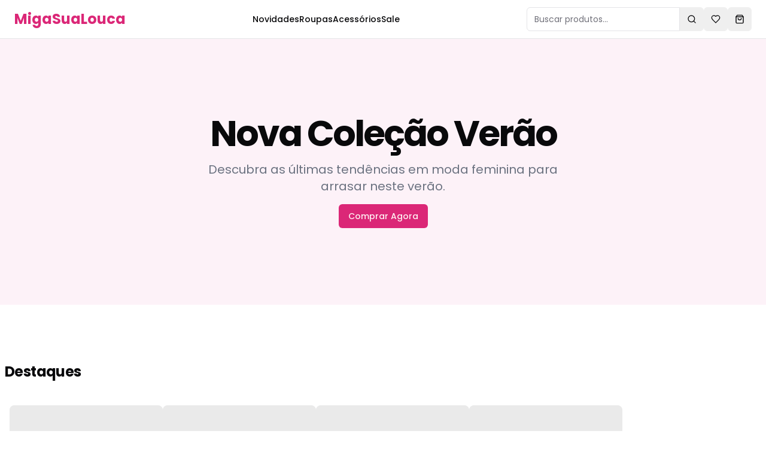

--- FILE ---
content_type: text/html; charset=utf-8
request_url: https://www.migasualouca.com/
body_size: 4984
content:
<!DOCTYPE html><html lang="pt-BR"><head><meta charSet="utf-8"/><meta name="viewport" content="width=device-width, initial-scale=1"/><link rel="preload" href="/_next/static/media/0484562807a97172-s.p.woff2" as="font" crossorigin="" type="font/woff2"/><link rel="preload" href="/_next/static/media/4c285fdca692ea22-s.p.woff2" as="font" crossorigin="" type="font/woff2"/><link rel="preload" href="/_next/static/media/8888a3826f4a3af4-s.p.woff2" as="font" crossorigin="" type="font/woff2"/><link rel="preload" href="/_next/static/media/b957ea75a84b6ea7-s.p.woff2" as="font" crossorigin="" type="font/woff2"/><link rel="preload" href="/_next/static/media/eafabf029ad39a43-s.p.woff2" as="font" crossorigin="" type="font/woff2"/><link rel="stylesheet" href="/_next/static/css/620892505f9fdb8d.css" data-precedence="next"/><link rel="preload" as="script" fetchPriority="low" href="/_next/static/chunks/webpack-8c16530913e55404.js"/><script src="/_next/static/chunks/fd9d1056-629fbd9e2cef2cd6.js" async=""></script><script src="/_next/static/chunks/117-314b8da9d9aa096e.js" async=""></script><script src="/_next/static/chunks/main-app-2dcde4753ea0d175.js" async=""></script><script src="/_next/static/chunks/972-fc4e5383056ca5a9.js" async=""></script><script src="/_next/static/chunks/878-17302174de46fb99.js" async=""></script><script src="/_next/static/chunks/app/page-d37c0697d71ae496.js" async=""></script><title>MigaSuaLouca - Moda Feminina</title><meta name="description" content="Descubra as últimas tendências em moda feminina na MigaSuaLouca. Roupas, acessórios e mais para a mulher moderna."/><meta name="next-size-adjust"/><script src="/_next/static/chunks/polyfills-42372ed130431b0a.js" noModule=""></script></head><body class="__className_559008"><div class="flex min-h-screen flex-col"><header class="sticky top-0 z-50 w-full border-b bg-white "><div class="container flex h-16 items-center justify-between px-4 md:px-6 max-w-[1920px] mx-auto"><a class="flex items-center space-x-2" href="/"><span class="text-2xl font-bold text-pink-600">MigaSuaLouca</span></a><nav class="hidden md:flex gap-6"><a class="text-sm font-medium hover:text-pink-600" href="#">Novidades</a><a class="text-sm font-medium hover:text-pink-600" href="#">Roupas</a><a class="text-sm font-medium hover:text-pink-600" href="#">Acessórios</a><a class="text-sm font-medium hover:text-pink-600" href="#">Sale</a></nav><div class="flex items-center gap-4"><form class="hidden md:flex items-center"><input type="search" class="flex h-10 rounded-md border border-input bg-background px-3 py-2 text-base ring-offset-background file:border-0 file:bg-transparent file:text-sm file:font-medium file:text-foreground placeholder:text-muted-foreground focus-visible:outline-none focus-visible:ring-2 focus-visible:ring-ring focus-visible:ring-offset-2 disabled:cursor-not-allowed disabled:opacity-50 md:text-sm w-64 rounded-r-none" placeholder="Buscar produtos..."/><button class="inline-flex items-center justify-center gap-2 whitespace-nowrap rounded-md text-sm font-medium ring-offset-background transition-colors focus-visible:outline-none focus-visible:ring-2 focus-visible:ring-ring focus-visible:ring-offset-2 disabled:pointer-events-none disabled:opacity-50 [&amp;_svg]:pointer-events-none [&amp;_svg]:size-4 [&amp;_svg]:shrink-0 hover:bg-accent hover:text-accent-foreground h-10 w-10 rounded-l-none"><svg xmlns="http://www.w3.org/2000/svg" width="24" height="24" viewBox="0 0 24 24" fill="none" stroke="currentColor" stroke-width="2" stroke-linecap="round" stroke-linejoin="round" class="lucide lucide-search h-4 w-4"><circle cx="11" cy="11" r="8"></circle><path d="m21 21-4.3-4.3"></path></svg><span class="sr-only">Buscar</span></button></form><button class="inline-flex items-center justify-center gap-2 whitespace-nowrap rounded-md text-sm font-medium ring-offset-background transition-colors focus-visible:outline-none focus-visible:ring-2 focus-visible:ring-ring focus-visible:ring-offset-2 disabled:pointer-events-none disabled:opacity-50 [&amp;_svg]:pointer-events-none [&amp;_svg]:size-4 [&amp;_svg]:shrink-0 hover:bg-accent hover:text-accent-foreground h-10 w-10"><svg xmlns="http://www.w3.org/2000/svg" width="24" height="24" viewBox="0 0 24 24" fill="none" stroke="currentColor" stroke-width="2" stroke-linecap="round" stroke-linejoin="round" class="lucide lucide-heart h-5 w-5"><path d="M19 14c1.49-1.46 3-3.21 3-5.5A5.5 5.5 0 0 0 16.5 3c-1.76 0-3 .5-4.5 2-1.5-1.5-2.74-2-4.5-2A5.5 5.5 0 0 0 2 8.5c0 2.3 1.5 4.05 3 5.5l7 7Z"></path></svg><span class="sr-only">Favoritos</span></button><button class="inline-flex items-center justify-center gap-2 whitespace-nowrap rounded-md text-sm font-medium ring-offset-background transition-colors focus-visible:outline-none focus-visible:ring-2 focus-visible:ring-ring focus-visible:ring-offset-2 disabled:pointer-events-none disabled:opacity-50 [&amp;_svg]:pointer-events-none [&amp;_svg]:size-4 [&amp;_svg]:shrink-0 hover:bg-accent hover:text-accent-foreground h-10 w-10"><svg xmlns="http://www.w3.org/2000/svg" width="24" height="24" viewBox="0 0 24 24" fill="none" stroke="currentColor" stroke-width="2" stroke-linecap="round" stroke-linejoin="round" class="lucide lucide-shopping-bag h-5 w-5"><path d="M6 2 3 6v14a2 2 0 0 0 2 2h14a2 2 0 0 0 2-2V6l-3-4Z"></path><path d="M3 6h18"></path><path d="M16 10a4 4 0 0 1-8 0"></path></svg><span class="sr-only">Carrinho</span></button></div></div></header><main class="flex-1"><section class="w-full py-12 md:py-24 lg:py-32 bg-pink-50"><div class="container px-4 md:px-6 mx-auto"><div class="flex flex-col items-center space-y-4 text-center"><h1 class="text-3xl font-bold tracking-tighter sm:text-5xl md:text-6xl">Nova Coleção Verão</h1><p class="max-w-[600px] text-gray-500 md:text-xl">Descubra as últimas tendências em moda feminina para arrasar neste verão.</p><button class="inline-flex items-center justify-center gap-2 whitespace-nowrap rounded-md text-sm font-medium ring-offset-background transition-colors focus-visible:outline-none focus-visible:ring-2 focus-visible:ring-ring focus-visible:ring-offset-2 disabled:pointer-events-none disabled:opacity-50 [&amp;_svg]:pointer-events-none [&amp;_svg]:size-4 [&amp;_svg]:shrink-0 text-primary-foreground h-10 px-4 py-2 bg-pink-600 hover:bg-pink-700">Comprar Agora</button></div></div></section><section class="w-full py-12 md:py-24 flex flex-col p-2"><div style="width:100%;max-width:1920px;margin:0 auto"><h2 class="text-2xl font-bold tracking-tight mb-8">Destaques</h2><div class="flex flex-wrap gap-2  p-2"><div class=""><div class="aspect-[3/4] overflow-hidden rounded-lg bg-gray-100 " style="max-width:20vw;width:300px"><img alt="Produto" loading="lazy" width="300" height="400" decoding="async" data-nimg="1" class="object-cover w-full h-full group-hover:scale-105 transition-transform duration-300" style="color:transparent" src="/placeholder.svg?height=400&amp;width=300"/></div><div class="mt-4 space-y-2"><h3 class="text-sm font-medium">Produto <!-- -->1</h3><p class="text-sm text-gray-500">R$ 199,90</p></div></div><div class=""><div class="aspect-[3/4] overflow-hidden rounded-lg bg-gray-100 " style="max-width:20vw;width:300px"><img alt="Produto" loading="lazy" width="300" height="400" decoding="async" data-nimg="1" class="object-cover w-full h-full group-hover:scale-105 transition-transform duration-300" style="color:transparent" src="/placeholder.svg?height=400&amp;width=300"/></div><div class="mt-4 space-y-2"><h3 class="text-sm font-medium">Produto <!-- -->2</h3><p class="text-sm text-gray-500">R$ 199,90</p></div></div><div class=""><div class="aspect-[3/4] overflow-hidden rounded-lg bg-gray-100 " style="max-width:20vw;width:300px"><img alt="Produto" loading="lazy" width="300" height="400" decoding="async" data-nimg="1" class="object-cover w-full h-full group-hover:scale-105 transition-transform duration-300" style="color:transparent" src="/placeholder.svg?height=400&amp;width=300"/></div><div class="mt-4 space-y-2"><h3 class="text-sm font-medium">Produto <!-- -->3</h3><p class="text-sm text-gray-500">R$ 199,90</p></div></div><div class=""><div class="aspect-[3/4] overflow-hidden rounded-lg bg-gray-100 " style="max-width:20vw;width:300px"><img alt="Produto" loading="lazy" width="300" height="400" decoding="async" data-nimg="1" class="object-cover w-full h-full group-hover:scale-105 transition-transform duration-300" style="color:transparent" src="/placeholder.svg?height=400&amp;width=300"/></div><div class="mt-4 space-y-2"><h3 class="text-sm font-medium">Produto <!-- -->4</h3><p class="text-sm text-gray-500">R$ 199,90</p></div></div><div class=""><div class="aspect-[3/4] overflow-hidden rounded-lg bg-gray-100 " style="max-width:20vw;width:300px"><img alt="Produto" loading="lazy" width="300" height="400" decoding="async" data-nimg="1" class="object-cover w-full h-full group-hover:scale-105 transition-transform duration-300" style="color:transparent" src="/placeholder.svg?height=400&amp;width=300"/></div><div class="mt-4 space-y-2"><h3 class="text-sm font-medium">Produto <!-- -->5</h3><p class="text-sm text-gray-500">R$ 199,90</p></div></div><div class=""><div class="aspect-[3/4] overflow-hidden rounded-lg bg-gray-100 " style="max-width:20vw;width:300px"><img alt="Produto" loading="lazy" width="300" height="400" decoding="async" data-nimg="1" class="object-cover w-full h-full group-hover:scale-105 transition-transform duration-300" style="color:transparent" src="/placeholder.svg?height=400&amp;width=300"/></div><div class="mt-4 space-y-2"><h3 class="text-sm font-medium">Produto <!-- -->6</h3><p class="text-sm text-gray-500">R$ 199,90</p></div></div><div class=""><div class="aspect-[3/4] overflow-hidden rounded-lg bg-gray-100 " style="max-width:20vw;width:300px"><img alt="Produto" loading="lazy" width="300" height="400" decoding="async" data-nimg="1" class="object-cover w-full h-full group-hover:scale-105 transition-transform duration-300" style="color:transparent" src="/placeholder.svg?height=400&amp;width=300"/></div><div class="mt-4 space-y-2"><h3 class="text-sm font-medium">Produto <!-- -->7</h3><p class="text-sm text-gray-500">R$ 199,90</p></div></div><div class=""><div class="aspect-[3/4] overflow-hidden rounded-lg bg-gray-100 " style="max-width:20vw;width:300px"><img alt="Produto" loading="lazy" width="300" height="400" decoding="async" data-nimg="1" class="object-cover w-full h-full group-hover:scale-105 transition-transform duration-300" style="color:transparent" src="/placeholder.svg?height=400&amp;width=300"/></div><div class="mt-4 space-y-2"><h3 class="text-sm font-medium">Produto <!-- -->8</h3><p class="text-sm text-gray-500">R$ 199,90</p></div></div></div></div></section><section class="w-full py-12 bg-pink-50"><div class="container px-4 md:px-6"><div class="flex flex-col items-center space-y-4 text-center"><h2 class="text-2xl font-bold tracking-tight">Receba Nossas Novidades</h2><p class="text-gray-500">Cadastre-se para receber ofertas exclusivas e as últimas tendências.</p><div class="flex w-full max-w-sm items-center space-x-2"><input type="email" class="flex h-10 w-full rounded-md border border-input bg-background px-3 py-2 text-base ring-offset-background file:border-0 file:bg-transparent file:text-sm file:font-medium file:text-foreground placeholder:text-muted-foreground focus-visible:outline-none focus-visible:ring-2 focus-visible:ring-ring focus-visible:ring-offset-2 disabled:cursor-not-allowed disabled:opacity-50 md:text-sm" placeholder="Seu melhor email"/><button class="inline-flex items-center justify-center gap-2 whitespace-nowrap rounded-md text-sm font-medium ring-offset-background transition-colors focus-visible:outline-none focus-visible:ring-2 focus-visible:ring-ring focus-visible:ring-offset-2 disabled:pointer-events-none disabled:opacity-50 [&amp;_svg]:pointer-events-none [&amp;_svg]:size-4 [&amp;_svg]:shrink-0 text-primary-foreground h-10 px-4 py-2 bg-pink-600 hover:bg-pink-700">Cadastrar</button></div></div></div></section></main><footer class="w-full border-t py-6 md:py-12"><div class="container px-4 md:px-6"><div class="grid grid-cols-1 md:grid-cols-4 gap-8"><div class="space-y-4"><h3 class="text-sm font-medium">Sobre</h3><ul class="space-y-2 text-sm text-gray-500"><li><a href="#">Nossa História</a></li><li><a href="#">Blog</a></li><li><a href="#">Trabalhe Conosco</a></li><li><a href="/politica-de-privacidade">Política de Privacidade</a></li><li><a href="/cancelamento">Apague seus dados</a></li></ul></div><div class="space-y-4"><h3 class="text-sm font-medium">Ajuda</h3><ul class="space-y-2 text-sm text-gray-500"><li><a href="#">FAQ</a></li><li><a href="#">Entregas</a></li><li><a href="#">Devoluções</a></li></ul></div><div class="space-y-4"><h3 class="text-sm font-medium">Contato</h3><ul class="space-y-2 text-sm text-gray-500"><li><a href="#">Fale Conosco</a></li><li><a href="#">WhatsApp</a></li><li>Email: oi@migasualouca.com</li></ul></div><div class="space-y-4"><h3 class="text-sm font-medium">Redes Sociais</h3><ul class="space-y-2 text-sm text-gray-500"><li><a href="#">Instagram</a></li><li><a href="#">Facebook</a></li><li><a href="#">TikTok</a></li></ul></div></div><div class="mt-8 border-t pt-8 text-center text-sm text-gray-500">© 2024 MigaSuaLouca. Todos os direitos reservados.</div></div></footer></div><script src="/_next/static/chunks/webpack-8c16530913e55404.js" async=""></script><script>(self.__next_f=self.__next_f||[]).push([0]);self.__next_f.push([2,null])</script><script>self.__next_f.push([1,"1:HL[\"/_next/static/media/0484562807a97172-s.p.woff2\",\"font\",{\"crossOrigin\":\"\",\"type\":\"font/woff2\"}]\n2:HL[\"/_next/static/media/4c285fdca692ea22-s.p.woff2\",\"font\",{\"crossOrigin\":\"\",\"type\":\"font/woff2\"}]\n3:HL[\"/_next/static/media/8888a3826f4a3af4-s.p.woff2\",\"font\",{\"crossOrigin\":\"\",\"type\":\"font/woff2\"}]\n4:HL[\"/_next/static/media/b957ea75a84b6ea7-s.p.woff2\",\"font\",{\"crossOrigin\":\"\",\"type\":\"font/woff2\"}]\n5:HL[\"/_next/static/media/eafabf029ad39a43-s.p.woff2\",\"font\",{\"crossOrigin\":\"\",\"type\":\"font/woff2\"}]\n6:HL[\"/_next/static/css/620892505f9fdb8d.css\",\"style\"]\n"])</script><script>self.__next_f.push([1,"7:I[2846,[],\"\"]\n9:I[2972,[\"972\",\"static/chunks/972-fc4e5383056ca5a9.js\",\"878\",\"static/chunks/878-17302174de46fb99.js\",\"931\",\"static/chunks/app/page-d37c0697d71ae496.js\"],\"\"]\na:I[5878,[\"972\",\"static/chunks/972-fc4e5383056ca5a9.js\",\"878\",\"static/chunks/878-17302174de46fb99.js\",\"931\",\"static/chunks/app/page-d37c0697d71ae496.js\"],\"Image\"]\nb:I[4707,[],\"\"]\nc:I[6423,[],\"\"]\ne:I[1060,[],\"\"]\nf:[]\n"])</script><script>self.__next_f.push([1,"0:[\"$\",\"$L7\",null,{\"buildId\":\"RA6YB4e1W-kpAxZ1V-nFV\",\"assetPrefix\":\"\",\"urlParts\":[\"\",\"\"],\"initialTree\":[\"\",{\"children\":[\"__PAGE__\",{}]},\"$undefined\",\"$undefined\",true],\"initialSeedData\":[\"\",{\"children\":[\"__PAGE__\",{},[[\"$L8\",[\"$\",\"div\",null,{\"className\":\"flex min-h-screen flex-col\",\"children\":[[\"$\",\"header\",null,{\"className\":\"sticky top-0 z-50 w-full border-b bg-white \",\"children\":[\"$\",\"div\",null,{\"className\":\"container flex h-16 items-center justify-between px-4 md:px-6 max-w-[1920px] mx-auto\",\"children\":[[\"$\",\"$L9\",null,{\"href\":\"/\",\"className\":\"flex items-center space-x-2\",\"children\":[\"$\",\"span\",null,{\"className\":\"text-2xl font-bold text-pink-600\",\"children\":\"MigaSuaLouca\"}]}],[\"$\",\"nav\",null,{\"className\":\"hidden md:flex gap-6\",\"children\":[[\"$\",\"$L9\",null,{\"className\":\"text-sm font-medium hover:text-pink-600\",\"href\":\"#\",\"children\":\"Novidades\"}],[\"$\",\"$L9\",null,{\"className\":\"text-sm font-medium hover:text-pink-600\",\"href\":\"#\",\"children\":\"Roupas\"}],[\"$\",\"$L9\",null,{\"className\":\"text-sm font-medium hover:text-pink-600\",\"href\":\"#\",\"children\":\"Acessórios\"}],[\"$\",\"$L9\",null,{\"className\":\"text-sm font-medium hover:text-pink-600\",\"href\":\"#\",\"children\":\"Sale\"}]]}],[\"$\",\"div\",null,{\"className\":\"flex items-center gap-4\",\"children\":[[\"$\",\"form\",null,{\"className\":\"hidden md:flex items-center\",\"children\":[[\"$\",\"input\",null,{\"type\":\"search\",\"className\":\"flex h-10 rounded-md border border-input bg-background px-3 py-2 text-base ring-offset-background file:border-0 file:bg-transparent file:text-sm file:font-medium file:text-foreground placeholder:text-muted-foreground focus-visible:outline-none focus-visible:ring-2 focus-visible:ring-ring focus-visible:ring-offset-2 disabled:cursor-not-allowed disabled:opacity-50 md:text-sm w-64 rounded-r-none\",\"placeholder\":\"Buscar produtos...\"}],[\"$\",\"button\",null,{\"className\":\"inline-flex items-center justify-center gap-2 whitespace-nowrap rounded-md text-sm font-medium ring-offset-background transition-colors focus-visible:outline-none focus-visible:ring-2 focus-visible:ring-ring focus-visible:ring-offset-2 disabled:pointer-events-none disabled:opacity-50 [\u0026_svg]:pointer-events-none [\u0026_svg]:size-4 [\u0026_svg]:shrink-0 hover:bg-accent hover:text-accent-foreground h-10 w-10 rounded-l-none\",\"children\":[[\"$\",\"svg\",null,{\"xmlns\":\"http://www.w3.org/2000/svg\",\"width\":24,\"height\":24,\"viewBox\":\"0 0 24 24\",\"fill\":\"none\",\"stroke\":\"currentColor\",\"strokeWidth\":2,\"strokeLinecap\":\"round\",\"strokeLinejoin\":\"round\",\"className\":\"lucide lucide-search h-4 w-4\",\"children\":[[\"$\",\"circle\",\"4ej97u\",{\"cx\":\"11\",\"cy\":\"11\",\"r\":\"8\"}],[\"$\",\"path\",\"1qie3q\",{\"d\":\"m21 21-4.3-4.3\"}],\"$undefined\"]}],[\"$\",\"span\",null,{\"className\":\"sr-only\",\"children\":\"Buscar\"}]]}]]}],[\"$\",\"button\",null,{\"className\":\"inline-flex items-center justify-center gap-2 whitespace-nowrap rounded-md text-sm font-medium ring-offset-background transition-colors focus-visible:outline-none focus-visible:ring-2 focus-visible:ring-ring focus-visible:ring-offset-2 disabled:pointer-events-none disabled:opacity-50 [\u0026_svg]:pointer-events-none [\u0026_svg]:size-4 [\u0026_svg]:shrink-0 hover:bg-accent hover:text-accent-foreground h-10 w-10\",\"children\":[[\"$\",\"svg\",null,{\"xmlns\":\"http://www.w3.org/2000/svg\",\"width\":24,\"height\":24,\"viewBox\":\"0 0 24 24\",\"fill\":\"none\",\"stroke\":\"currentColor\",\"strokeWidth\":2,\"strokeLinecap\":\"round\",\"strokeLinejoin\":\"round\",\"className\":\"lucide lucide-heart h-5 w-5\",\"children\":[[\"$\",\"path\",\"c3ymky\",{\"d\":\"M19 14c1.49-1.46 3-3.21 3-5.5A5.5 5.5 0 0 0 16.5 3c-1.76 0-3 .5-4.5 2-1.5-1.5-2.74-2-4.5-2A5.5 5.5 0 0 0 2 8.5c0 2.3 1.5 4.05 3 5.5l7 7Z\"}],\"$undefined\"]}],[\"$\",\"span\",null,{\"className\":\"sr-only\",\"children\":\"Favoritos\"}]]}],[\"$\",\"button\",null,{\"className\":\"inline-flex items-center justify-center gap-2 whitespace-nowrap rounded-md text-sm font-medium ring-offset-background transition-colors focus-visible:outline-none focus-visible:ring-2 focus-visible:ring-ring focus-visible:ring-offset-2 disabled:pointer-events-none disabled:opacity-50 [\u0026_svg]:pointer-events-none [\u0026_svg]:size-4 [\u0026_svg]:shrink-0 hover:bg-accent hover:text-accent-foreground h-10 w-10\",\"children\":[[\"$\",\"svg\",null,{\"xmlns\":\"http://www.w3.org/2000/svg\",\"width\":24,\"height\":24,\"viewBox\":\"0 0 24 24\",\"fill\":\"none\",\"stroke\":\"currentColor\",\"strokeWidth\":2,\"strokeLinecap\":\"round\",\"strokeLinejoin\":\"round\",\"className\":\"lucide lucide-shopping-bag h-5 w-5\",\"children\":[[\"$\",\"path\",\"hou9p0\",{\"d\":\"M6 2 3 6v14a2 2 0 0 0 2 2h14a2 2 0 0 0 2-2V6l-3-4Z\"}],[\"$\",\"path\",\"d0wm0j\",{\"d\":\"M3 6h18\"}],[\"$\",\"path\",\"1ltviw\",{\"d\":\"M16 10a4 4 0 0 1-8 0\"}],\"$undefined\"]}],[\"$\",\"span\",null,{\"className\":\"sr-only\",\"children\":\"Carrinho\"}]]}]]}]]}]}],[\"$\",\"main\",null,{\"className\":\"flex-1\",\"children\":[[\"$\",\"section\",null,{\"className\":\"w-full py-12 md:py-24 lg:py-32 bg-pink-50\",\"children\":[\"$\",\"div\",null,{\"className\":\"container px-4 md:px-6 mx-auto\",\"children\":[\"$\",\"div\",null,{\"className\":\"flex flex-col items-center space-y-4 text-center\",\"children\":[[\"$\",\"h1\",null,{\"className\":\"text-3xl font-bold tracking-tighter sm:text-5xl md:text-6xl\",\"children\":\"Nova Coleção Verão\"}],[\"$\",\"p\",null,{\"className\":\"max-w-[600px] text-gray-500 md:text-xl\",\"children\":\"Descubra as últimas tendências em moda feminina para arrasar neste verão.\"}],[\"$\",\"button\",null,{\"className\":\"inline-flex items-center justify-center gap-2 whitespace-nowrap rounded-md text-sm font-medium ring-offset-background transition-colors focus-visible:outline-none focus-visible:ring-2 focus-visible:ring-ring focus-visible:ring-offset-2 disabled:pointer-events-none disabled:opacity-50 [\u0026_svg]:pointer-events-none [\u0026_svg]:size-4 [\u0026_svg]:shrink-0 text-primary-foreground h-10 px-4 py-2 bg-pink-600 hover:bg-pink-700\",\"children\":\"Comprar Agora\"}]]}]}]}],[\"$\",\"section\",null,{\"className\":\"w-full py-12 md:py-24 flex flex-col p-2\",\"children\":[\"$\",\"div\",null,{\"style\":{\"width\":\"100%\",\"maxWidth\":\"1920px\",\"margin\":\"0 auto\"},\"children\":[[\"$\",\"h2\",null,{\"className\":\"text-2xl font-bold tracking-tight mb-8\",\"children\":\"Destaques\"}],[\"$\",\"div\",null,{\"className\":\"flex flex-wrap gap-2  p-2\",\"children\":[[\"$\",\"div\",\"0\",{\"className\":\"\",\"children\":[[\"$\",\"div\",null,{\"className\":\"aspect-[3/4] overflow-hidden rounded-lg bg-gray-100 \",\"style\":{\"maxWidth\":\"20vw\",\"width\":\"300px\"},\"children\":[\"$\",\"$La\",null,{\"src\":\"/placeholder.svg?height=400\u0026width=300\",\"alt\":\"Produto\",\"className\":\"object-cover w-full h-full group-hover:scale-105 transition-transform duration-300\",\"width\":300,\"height\":400}]}],[\"$\",\"div\",null,{\"className\":\"mt-4 space-y-2\",\"children\":[[\"$\",\"h3\",null,{\"className\":\"text-sm font-medium\",\"children\":[\"Produto \",1]}],[\"$\",\"p\",null,{\"className\":\"text-sm text-gray-500\",\"children\":\"R$ 199,90\"}]]}]]}],[\"$\",\"div\",\"1\",{\"className\":\"\",\"children\":[[\"$\",\"div\",null,{\"className\":\"aspect-[3/4] overflow-hidden rounded-lg bg-gray-100 \",\"style\":{\"maxWidth\":\"20vw\",\"width\":\"300px\"},\"children\":[\"$\",\"$La\",null,{\"src\":\"/placeholder.svg?height=400\u0026width=300\",\"alt\":\"Produto\",\"className\":\"object-cover w-full h-full group-hover:scale-105 transition-transform duration-300\",\"width\":300,\"height\":400}]}],[\"$\",\"div\",null,{\"className\":\"mt-4 space-y-2\",\"children\":[[\"$\",\"h3\",null,{\"className\":\"text-sm font-medium\",\"children\":[\"Produto \",2]}],[\"$\",\"p\",null,{\"className\":\"text-sm text-gray-500\",\"children\":\"R$ 199,90\"}]]}]]}],[\"$\",\"div\",\"2\",{\"className\":\"\",\"children\":[[\"$\",\"div\",null,{\"className\":\"aspect-[3/4] overflow-hidden rounded-lg bg-gray-100 \",\"style\":{\"maxWidth\":\"20vw\",\"width\":\"300px\"},\"children\":[\"$\",\"$La\",null,{\"src\":\"/placeholder.svg?height=400\u0026width=300\",\"alt\":\"Produto\",\"className\":\"object-cover w-full h-full group-hover:scale-105 transition-transform duration-300\",\"width\":300,\"height\":400}]}],[\"$\",\"div\",null,{\"className\":\"mt-4 space-y-2\",\"children\":[[\"$\",\"h3\",null,{\"className\":\"text-sm font-medium\",\"children\":[\"Produto \",3]}],[\"$\",\"p\",null,{\"className\":\"text-sm text-gray-500\",\"children\":\"R$ 199,90\"}]]}]]}],[\"$\",\"div\",\"3\",{\"className\":\"\",\"children\":[[\"$\",\"div\",null,{\"className\":\"aspect-[3/4] overflow-hidden rounded-lg bg-gray-100 \",\"style\":{\"maxWidth\":\"20vw\",\"width\":\"300px\"},\"children\":[\"$\",\"$La\",null,{\"src\":\"/placeholder.svg?height=400\u0026width=300\",\"alt\":\"Produto\",\"className\":\"object-cover w-full h-full group-hover:scale-105 transition-transform duration-300\",\"width\":300,\"height\":400}]}],[\"$\",\"div\",null,{\"className\":\"mt-4 space-y-2\",\"children\":[[\"$\",\"h3\",null,{\"className\":\"text-sm font-medium\",\"children\":[\"Produto \",4]}],[\"$\",\"p\",null,{\"className\":\"text-sm text-gray-500\",\"children\":\"R$ 199,90\"}]]}]]}],[\"$\",\"div\",\"4\",{\"className\":\"\",\"children\":[[\"$\",\"div\",null,{\"className\":\"aspect-[3/4] overflow-hidden rounded-lg bg-gray-100 \",\"style\":{\"maxWidth\":\"20vw\",\"width\":\"300px\"},\"children\":[\"$\",\"$La\",null,{\"src\":\"/placeholder.svg?height=400\u0026width=300\",\"alt\":\"Produto\",\"className\":\"object-cover w-full h-full group-hover:scale-105 transition-transform duration-300\",\"width\":300,\"height\":400}]}],[\"$\",\"div\",null,{\"className\":\"mt-4 space-y-2\",\"children\":[[\"$\",\"h3\",null,{\"className\":\"text-sm font-medium\",\"children\":[\"Produto \",5]}],[\"$\",\"p\",null,{\"className\":\"text-sm text-gray-500\",\"children\":\"R$ 199,90\"}]]}]]}],[\"$\",\"div\",\"5\",{\"className\":\"\",\"children\":[[\"$\",\"div\",null,{\"className\":\"aspect-[3/4] overflow-hidden rounded-lg bg-gray-100 \",\"style\":{\"maxWidth\":\"20vw\",\"width\":\"300px\"},\"children\":[\"$\",\"$La\",null,{\"src\":\"/placeholder.svg?height=400\u0026width=300\",\"alt\":\"Produto\",\"className\":\"object-cover w-full h-full group-hover:scale-105 transition-transform duration-300\",\"width\":300,\"height\":400}]}],[\"$\",\"div\",null,{\"className\":\"mt-4 space-y-2\",\"children\":[[\"$\",\"h3\",null,{\"className\":\"text-sm font-medium\",\"children\":[\"Produto \",6]}],[\"$\",\"p\",null,{\"className\":\"text-sm text-gray-500\",\"children\":\"R$ 199,90\"}]]}]]}],[\"$\",\"div\",\"6\",{\"className\":\"\",\"children\":[[\"$\",\"div\",null,{\"className\":\"aspect-[3/4] overflow-hidden rounded-lg bg-gray-100 \",\"style\":{\"maxWidth\":\"20vw\",\"width\":\"300px\"},\"children\":[\"$\",\"$La\",null,{\"src\":\"/placeholder.svg?height=400\u0026width=300\",\"alt\":\"Produto\",\"className\":\"object-cover w-full h-full group-hover:scale-105 transition-transform duration-300\",\"width\":300,\"height\":400}]}],[\"$\",\"div\",null,{\"className\":\"mt-4 space-y-2\",\"children\":[[\"$\",\"h3\",null,{\"className\":\"text-sm font-medium\",\"children\":[\"Produto \",7]}],[\"$\",\"p\",null,{\"className\":\"text-sm text-gray-500\",\"children\":\"R$ 199,90\"}]]}]]}],[\"$\",\"div\",\"7\",{\"className\":\"\",\"children\":[[\"$\",\"div\",null,{\"className\":\"aspect-[3/4] overflow-hidden rounded-lg bg-gray-100 \",\"style\":{\"maxWidth\":\"20vw\",\"width\":\"300px\"},\"children\":[\"$\",\"$La\",null,{\"src\":\"/placeholder.svg?height=400\u0026width=300\",\"alt\":\"Produto\",\"className\":\"object-cover w-full h-full group-hover:scale-105 transition-transform duration-300\",\"width\":300,\"height\":400}]}],[\"$\",\"div\",null,{\"className\":\"mt-4 space-y-2\",\"children\":[[\"$\",\"h3\",null,{\"className\":\"text-sm font-medium\",\"children\":[\"Produto \",8]}],[\"$\",\"p\",null,{\"className\":\"text-sm text-gray-500\",\"children\":\"R$ 199,90\"}]]}]]}]]}]]}]}],[\"$\",\"section\",null,{\"className\":\"w-full py-12 bg-pink-50\",\"children\":[\"$\",\"div\",null,{\"className\":\"container px-4 md:px-6\",\"children\":[\"$\",\"div\",null,{\"className\":\"flex flex-col items-center space-y-4 text-center\",\"children\":[[\"$\",\"h2\",null,{\"className\":\"text-2xl font-bold tracking-tight\",\"children\":\"Receba Nossas Novidades\"}],[\"$\",\"p\",null,{\"className\":\"text-gray-500\",\"children\":\"Cadastre-se para receber ofertas exclusivas e as últimas tendências.\"}],[\"$\",\"div\",null,{\"className\":\"flex w-full max-w-sm items-center space-x-2\",\"children\":[[\"$\",\"input\",null,{\"type\":\"email\",\"className\":\"flex h-10 w-full rounded-md border border-input bg-background px-3 py-2 text-base ring-offset-background file:border-0 file:bg-transparent file:text-sm file:font-medium file:text-foreground placeholder:text-muted-foreground focus-visible:outline-none focus-visible:ring-2 focus-visible:ring-ring focus-visible:ring-offset-2 disabled:cursor-not-allowed disabled:opacity-50 md:text-sm\",\"placeholder\":\"Seu melhor email\"}],[\"$\",\"button\",null,{\"className\":\"inline-flex items-center justify-center gap-2 whitespace-nowrap rounded-md text-sm font-medium ring-offset-background transition-colors focus-visible:outline-none focus-visible:ring-2 focus-visible:ring-ring focus-visible:ring-offset-2 disabled:pointer-events-none disabled:opacity-50 [\u0026_svg]:pointer-events-none [\u0026_svg]:size-4 [\u0026_svg]:shrink-0 text-primary-foreground h-10 px-4 py-2 bg-pink-600 hover:bg-pink-700\",\"children\":\"Cadastrar\"}]]}]]}]}]}]]}],[\"$\",\"footer\",null,{\"className\":\"w-full border-t py-6 md:py-12\",\"children\":[\"$\",\"div\",null,{\"className\":\"container px-4 md:px-6\",\"children\":[[\"$\",\"div\",null,{\"className\":\"grid grid-cols-1 md:grid-cols-4 gap-8\",\"children\":[[\"$\",\"div\",null,{\"className\":\"space-y-4\",\"children\":[[\"$\",\"h3\",null,{\"className\":\"text-sm font-medium\",\"children\":\"Sobre\"}],[\"$\",\"ul\",null,{\"className\":\"space-y-2 text-sm text-gray-500\",\"children\":[[\"$\",\"li\",null,{\"children\":[\"$\",\"$L9\",null,{\"href\":\"#\",\"children\":\"Nossa História\"}]}],[\"$\",\"li\",null,{\"children\":[\"$\",\"$L9\",null,{\"href\":\"#\",\"children\":\"Blog\"}]}],[\"$\",\"li\",null,{\"children\":[\"$\",\"$L9\",null,{\"href\":\"#\",\"children\":\"Trabalhe Conosco\"}]}],[\"$\",\"li\",null,{\"children\":[\"$\",\"$L9\",null,{\"href\":\"/politica-de-privacidade\",\"children\":\"Política de Privacidade\"}]}],[\"$\",\"li\",null,{\"children\":[\"$\",\"$L9\",null,{\"href\":\"/cancelamento\",\"children\":\"Apague seus dados\"}]}]]}]]}],[\"$\",\"div\",null,{\"className\":\"space-y-4\",\"children\":[[\"$\",\"h3\",null,{\"className\":\"text-sm font-medium\",\"children\":\"Ajuda\"}],[\"$\",\"ul\",null,{\"className\":\"space-y-2 text-sm text-gray-500\",\"children\":[[\"$\",\"li\",null,{\"children\":[\"$\",\"$L9\",null,{\"href\":\"#\",\"children\":\"FAQ\"}]}],[\"$\",\"li\",null,{\"children\":[\"$\",\"$L9\",null,{\"href\":\"#\",\"children\":\"Entregas\"}]}],[\"$\",\"li\",null,{\"children\":[\"$\",\"$L9\",null,{\"href\":\"#\",\"children\":\"Devoluções\"}]}]]}]]}],[\"$\",\"div\",null,{\"className\":\"space-y-4\",\"children\":[[\"$\",\"h3\",null,{\"className\":\"text-sm font-medium\",\"children\":\"Contato\"}],[\"$\",\"ul\",null,{\"className\":\"space-y-2 text-sm text-gray-500\",\"children\":[[\"$\",\"li\",null,{\"children\":[\"$\",\"$L9\",null,{\"href\":\"#\",\"children\":\"Fale Conosco\"}]}],[\"$\",\"li\",null,{\"children\":[\"$\",\"$L9\",null,{\"href\":\"#\",\"children\":\"WhatsApp\"}]}],[\"$\",\"li\",null,{\"children\":\"Email: oi@migasualouca.com\"}]]}]]}],[\"$\",\"div\",null,{\"className\":\"space-y-4\",\"children\":[[\"$\",\"h3\",null,{\"className\":\"text-sm font-medium\",\"children\":\"Redes Sociais\"}],[\"$\",\"ul\",null,{\"className\":\"space-y-2 text-sm text-gray-500\",\"children\":[[\"$\",\"li\",null,{\"children\":[\"$\",\"$L9\",null,{\"href\":\"#\",\"children\":\"Instagram\"}]}],[\"$\",\"li\",null,{\"children\":[\"$\",\"$L9\",null,{\"href\":\"#\",\"children\":\"Facebook\"}]}],[\"$\",\"li\",null,{\"children\":[\"$\",\"$L9\",null,{\"href\":\"#\",\"children\":\"TikTok\"}]}]]}]]}]]}],[\"$\",\"div\",null,{\"className\":\"mt-8 border-t pt-8 text-center text-sm text-gray-500\",\"children\":\"© 2024 MigaSuaLouca. Todos os direitos reservados.\"}]]}]}]]}],null],null],null]},[[[[\"$\",\"link\",\"0\",{\"rel\":\"stylesheet\",\"href\":\"/_next/static/css/620892505f9fdb8d.css\",\"precedence\":\"next\",\"crossOrigin\":\"$undefined\"}]],[\"$\",\"html\",null,{\"lang\":\"pt-BR\",\"children\":[\"$\",\"body\",null,{\"className\":\"__className_559008\",\"children\":[\"$\",\"$Lb\",null,{\"parallelRouterKey\":\"children\",\"segmentPath\":[\"children\"],\"error\":\"$undefined\",\"errorStyles\":\"$undefined\",\"errorScripts\":\"$undefined\",\"template\":[\"$\",\"$Lc\",null,{}],\"templateStyles\":\"$undefined\",\"templateScripts\":\"$undefined\",\"notFound\":[[\"$\",\"title\",null,{\"children\":\"404: This page could not be found.\"}],[\"$\",\"div\",null,{\"style\":{\"fontFamily\":\"system-ui,\\\"Segoe UI\\\",Roboto,Helvetica,Arial,sans-serif,\\\"Apple Color Emoji\\\",\\\"Segoe UI Emoji\\\"\",\"height\":\"100vh\",\"textAlign\":\"center\",\"display\":\"flex\",\"flexDirection\":\"column\",\"alignItems\":\"center\",\"justifyContent\":\"center\"},\"children\":[\"$\",\"div\",null,{\"children\":[[\"$\",\"style\",null,{\"dangerouslySetInnerHTML\":{\"__html\":\"body{color:#000;background:#fff;margin:0}.next-error-h1{border-right:1px solid rgba(0,0,0,.3)}@media (prefers-color-scheme:dark){body{color:#fff;background:#000}.next-error-h1{border-right:1px solid rgba(255,255,255,.3)}}\"}}],[\"$\",\"h1\",null,{\"className\":\"next-error-h1\",\"style\":{\"display\":\"inline-block\",\"margin\":\"0 20px 0 0\",\"padding\":\"0 23px 0 0\",\"fontSize\":24,\"fontWeight\":500,\"verticalAlign\":\"top\",\"lineHeight\":\"49px\"},\"children\":\"404\"}],[\"$\",\"div\",null,{\"style\":{\"display\":\"inline-block\"},\"children\":[\"$\",\"h2\",null,{\"style\":{\"fontSize\":14,\"fontWeight\":400,\"lineHeight\":\"49px\",\"margin\":0},\"children\":\"This page could not be found.\"}]}]]}]}]],\"notFoundStyles\":[]}]}]}]],null],null],\"couldBeIntercepted\":false,\"initialHead\":[null,\"$Ld\"],\"globalErrorComponent\":\"$e\",\"missingSlots\":\"$Wf\"}]\n"])</script><script>self.__next_f.push([1,"d:[[\"$\",\"meta\",\"0\",{\"name\":\"viewport\",\"content\":\"width=device-width, initial-scale=1\"}],[\"$\",\"meta\",\"1\",{\"charSet\":\"utf-8\"}],[\"$\",\"title\",\"2\",{\"children\":\"MigaSuaLouca - Moda Feminina\"}],[\"$\",\"meta\",\"3\",{\"name\":\"description\",\"content\":\"Descubra as últimas tendências em moda feminina na MigaSuaLouca. Roupas, acessórios e mais para a mulher moderna.\"}],[\"$\",\"meta\",\"4\",{\"name\":\"next-size-adjust\"}]]\n8:null\n"])</script></body></html>

--- FILE ---
content_type: application/javascript; charset=utf-8
request_url: https://www.migasualouca.com/_next/static/chunks/app/page-d37c0697d71ae496.js
body_size: -152
content:
(self.webpackChunk_N_E=self.webpackChunk_N_E||[]).push([[931],{7968:function(e,n,s){Promise.resolve().then(s.t.bind(s,5878,23)),Promise.resolve().then(s.t.bind(s,2972,23))}},function(e){e.O(0,[972,878,971,117,744],function(){return e(e.s=7968)}),_N_E=e.O()}]);